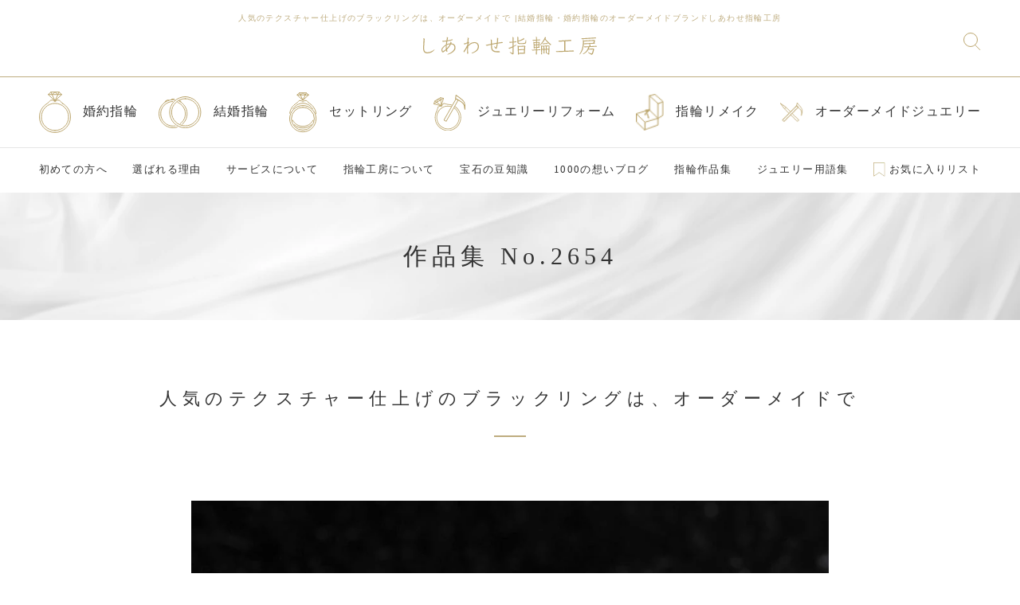

--- FILE ---
content_type: text/html; charset=UTF-8
request_url: https://www.shiawase-yubiwa.jp/works/2654/
body_size: 14575
content:
<!DOCTYPE html>
<html dir="ltr" lang="ja" prefix="og: https://ogp.me/ns#" class="no-js no-svg">

<head>
  <!-- Google Tag Manager -->
  <script async>
    (function(w, d, s, l, i) {
      w[l] = w[l] || [];
      w[l].push({
        'gtm.start': new Date().getTime(),
        event: 'gtm.js'
      });
      var f = d.getElementsByTagName(s)[0],
        j = d.createElement(s),
        dl = l != 'dataLayer' ? '&l=' + l : '';
      j.async = true;
      j.src =
        'https://www.googletagmanager.com/gtm.js?id=' + i + dl;
      f.parentNode.insertBefore(j, f);
    })(window, document, 'script', 'dataLayer', 'GTM-TB6ZFRQ');
  </script>
  <!-- End Google Tag Manager -->

  <meta charset="utf-8">
  <meta name="viewport" content="width=device-width,initial-scale=1,user-scalable=yes">
    <link rel="preconnect" href="https://code.jquery.com">
  <link rel="preconnect" href="https://cdnjs.cloudflare.com" crossorigin>
  <link rel="dns-prefetch" href="https://www.googletagmanager.com">
      <link rel="shortcut icon" href="https://www.shiawase-yubiwa.jp/wp/wp-content/themes/shiawase-yubiwa/assets/img/common/favicon.ico">
  <link rel="apple-touch-icon" href="https://www.shiawase-yubiwa.jp/wp/wp-content/themes/shiawase-yubiwa/assets/img/common/apple-touch-icon.png">
  <link rel="icon" type="image/png" href="https://www.shiawase-yubiwa.jp/wp/wp-content/themes/shiawase-yubiwa/assets/img/common/android-chrome-256x256.png">
    <script src="https://code.jquery.com/jquery-3.7.1.min.js"></script>
    
  
          <meta name="facebook-domain-verification" content="p4trj3y7n71crwx8it0ylr7yj6pss9" />
  	<style>img:is([sizes="auto" i], [sizes^="auto," i]) { contain-intrinsic-size: 3000px 1500px }</style>
	
		<!-- All in One SEO 4.8.6 - aioseo.com -->
		<title>人気のテクスチャー仕上げのブラックリングは、オーダーメイドで｜結婚指輪・婚約指輪はオーダーメイド専門のしあわせ指輪工房で</title>
	<meta name="description" content="人気のテクスチャー仕上げのブラックリングは、オーダーメイドでお作りしました。 お二人が一目惚れしてくださった、 | 全国7000組の制作実績。一生に一度の宝物となる結婚指輪/婚約指輪を、特別な想いのこもったオーダーメイドリングとして形に残しませんか？" />
	<meta name="robots" content="max-snippet:-1, max-image-preview:large, max-video-preview:-1" />
	<meta name="author" content="yubiwa"/>
	<meta name="google-site-verification" content="XjjVwb6YsIkjQWVN5Xxpu-P5lvQMCazkQ6fbtVKN6mA" />
	<link rel="canonical" href="https://www.shiawase-yubiwa.jp/works/2654/" />
	<meta name="generator" content="All in One SEO (AIOSEO) 4.8.6" />
		<meta property="og:locale" content="ja_JP" />
		<meta property="og:site_name" content="しあわせ指輪工房" />
		<meta property="og:type" content="article" />
		<meta property="og:title" content="人気のテクスチャー仕上げのブラックリングは、オーダーメイドで｜結婚指輪・婚約指輪はオーダーメイド専門のしあわせ指輪工房で" />
		<meta property="og:description" content="人気のテクスチャー仕上げのブラックリングは、オーダーメイドでお作りしました。 お二人が一目惚れしてくださった、 | 全国7000組の制作実績。一生に一度の宝物となる結婚指輪/婚約指輪を、特別な想いのこもったオーダーメイドリングとして形に残しませんか？" />
		<meta property="og:url" content="https://www.shiawase-yubiwa.jp/works/2654/" />
		<meta property="fb:app_id" content="307111523672757" />
		<meta property="fb:admins" content="100002043669906" />
		<meta property="og:image" content="https://www.shiawase-yubiwa.jp/wp/wp-content/themes/shiawase-yubiwa/assets/img/common/ogp.png" />
		<meta property="og:image:secure_url" content="https://www.shiawase-yubiwa.jp/wp/wp-content/themes/shiawase-yubiwa/assets/img/common/ogp.png" />
		<meta property="article:published_time" content="2009-11-16T10:20:03+00:00" />
		<meta property="article:modified_time" content="2020-10-19T07:39:29+00:00" />
		<meta name="twitter:card" content="summary_large_image" />
		<meta name="twitter:site" content="@shiawaseyubiwa" />
		<meta name="twitter:title" content="人気のテクスチャー仕上げのブラックリングは、オーダーメイドで｜結婚指輪・婚約指輪はオーダーメイド専門のしあわせ指輪工房で" />
		<meta name="twitter:description" content="人気のテクスチャー仕上げのブラックリングは、オーダーメイドでお作りしました。 お二人が一目惚れしてくださった、 | 全国7000組の制作実績。一生に一度の宝物となる結婚指輪/婚約指輪を、特別な想いのこもったオーダーメイドリングとして形に残しませんか？" />
		<meta name="twitter:image" content="https://www.shiawase-yubiwa.jp/wp/wp-content/themes/shiawase-yubiwa/assets/img/common/ogp.png" />
		<!-- All in One SEO -->

<style id='classic-theme-styles-inline-css' type='text/css'>
/*! This file is auto-generated */
.wp-block-button__link{color:#fff;background-color:#32373c;border-radius:9999px;box-shadow:none;text-decoration:none;padding:calc(.667em + 2px) calc(1.333em + 2px);font-size:1.125em}.wp-block-file__button{background:#32373c;color:#fff;text-decoration:none}
</style>
<style id='xo-event-calendar-event-calendar-style-inline-css' type='text/css'>
.xo-event-calendar{font-family:Helvetica Neue,Helvetica,Hiragino Kaku Gothic ProN,Meiryo,MS PGothic,sans-serif;overflow:auto;position:relative}.xo-event-calendar td,.xo-event-calendar th{padding:0!important}.xo-event-calendar .calendar:nth-child(n+2) .month-next,.xo-event-calendar .calendar:nth-child(n+2) .month-prev{visibility:hidden}.xo-event-calendar table{background-color:transparent;border-collapse:separate;border-spacing:0;color:#333;margin:0;padding:0;table-layout:fixed;width:100%}.xo-event-calendar table caption,.xo-event-calendar table tbody,.xo-event-calendar table td,.xo-event-calendar table tfoot,.xo-event-calendar table th,.xo-event-calendar table thead,.xo-event-calendar table tr{background:transparent;border:0;margin:0;opacity:1;outline:0;padding:0;vertical-align:baseline}.xo-event-calendar table table tr{display:table-row}.xo-event-calendar table table td,.xo-event-calendar table table th{display:table-cell;padding:0}.xo-event-calendar table.xo-month{border:1px solid #ccc;border-right-width:0;margin:0 0 8px;padding:0}.xo-event-calendar table.xo-month td,.xo-event-calendar table.xo-month th{background-color:#fff;border:1px solid #ccc;padding:0}.xo-event-calendar table.xo-month caption{caption-side:top}.xo-event-calendar table.xo-month .month-header{display:flex;flex-flow:wrap;justify-content:center;margin:4px 0}.xo-event-calendar table.xo-month .month-header>span{flex-grow:1;text-align:center}.xo-event-calendar table.xo-month button{background-color:transparent;border:0;box-shadow:none;color:#333;cursor:pointer;margin:0;overflow:hidden;padding:0;text-shadow:none;width:38px}.xo-event-calendar table.xo-month button[disabled]{cursor:default;opacity:.3}.xo-event-calendar table.xo-month button>span{text-align:center;vertical-align:middle}.xo-event-calendar table.xo-month button span.nav-prev{border-bottom:2px solid #333;border-left:2px solid #333;display:inline-block;font-size:0;height:13px;transform:rotate(45deg);width:13px}.xo-event-calendar table.xo-month button span.nav-next{border-right:2px solid #333;border-top:2px solid #333;display:inline-block;font-size:0;height:13px;transform:rotate(45deg);width:13px}.xo-event-calendar table.xo-month button:hover span.nav-next,.xo-event-calendar table.xo-month button:hover span.nav-prev{border-width:3px}.xo-event-calendar table.xo-month>thead th{border-width:0 1px 0 0;color:#333;font-size:.9em;font-weight:700;padding:1px 0;text-align:center}.xo-event-calendar table.xo-month>thead th.sunday{color:#d00}.xo-event-calendar table.xo-month>thead th.saturday{color:#00d}.xo-event-calendar table.xo-month .month-week{border:0;overflow:hidden;padding:0;position:relative;width:100%}.xo-event-calendar table.xo-month .month-week table{border:0;margin:0;padding:0}.xo-event-calendar table.xo-month .month-dayname{border-width:1px 0 0 1px;bottom:0;left:0;position:absolute;right:0;top:0}.xo-event-calendar table.xo-month .month-dayname td{border-width:1px 1px 0 0;padding:0}.xo-event-calendar table.xo-month .month-dayname td div{border-width:1px 1px 0 0;font-size:100%;height:1000px;line-height:1.2em;padding:4px;text-align:right}.xo-event-calendar table.xo-month .month-dayname td div.other-month{opacity:.6}.xo-event-calendar table.xo-month .month-dayname td div.today{color:#00d;font-weight:700}.xo-event-calendar table.xo-month .month-dayname-space{height:1.5em;position:relative;top:0}.xo-event-calendar table.xo-month .month-event{background-color:transparent;position:relative;top:0}.xo-event-calendar table.xo-month .month-event td{background-color:transparent;border-width:0 1px 0 0;padding:0 1px 2px}.xo-event-calendar table.xo-month .month-event-space{background-color:transparent;height:1.5em}.xo-event-calendar table.xo-month .month-event-space td{border-width:0 1px 0 0}.xo-event-calendar table.xo-month .month-event tr,.xo-event-calendar table.xo-month .month-event-space tr{background-color:transparent}.xo-event-calendar table.xo-month .month-event-title{background-color:#ccc;border-radius:3px;color:#666;display:block;font-size:.8em;margin:1px;overflow:hidden;padding:0 4px;text-align:left;white-space:nowrap}.xo-event-calendar p.holiday-title{font-size:90%;margin:0;padding:2px 0;vertical-align:middle}.xo-event-calendar p.holiday-title span{border:1px solid #ccc;margin:0 6px 0 0;padding:0 0 0 18px}.xo-event-calendar .loading-animation{left:50%;margin:-20px 0 0 -20px;position:absolute;top:50%}@media(min-width:600px){.xo-event-calendar .calendars.columns-2{-moz-column-gap:15px;column-gap:15px;display:grid;grid-template-columns:repeat(2,1fr);row-gap:5px}.xo-event-calendar .calendars.columns-2 .month-next,.xo-event-calendar .calendars.columns-2 .month-prev{visibility:hidden}.xo-event-calendar .calendars.columns-2 .calendar:first-child .month-prev,.xo-event-calendar .calendars.columns-2 .calendar:nth-child(2) .month-next{visibility:visible}.xo-event-calendar .calendars.columns-3{-moz-column-gap:15px;column-gap:15px;display:grid;grid-template-columns:repeat(3,1fr);row-gap:5px}.xo-event-calendar .calendars.columns-3 .month-next,.xo-event-calendar .calendars.columns-3 .month-prev{visibility:hidden}.xo-event-calendar .calendars.columns-3 .calendar:first-child .month-prev,.xo-event-calendar .calendars.columns-3 .calendar:nth-child(3) .month-next{visibility:visible}.xo-event-calendar .calendars.columns-4{-moz-column-gap:15px;column-gap:15px;display:grid;grid-template-columns:repeat(4,1fr);row-gap:5px}.xo-event-calendar .calendars.columns-4 .month-next,.xo-event-calendar .calendars.columns-4 .month-prev{visibility:hidden}.xo-event-calendar .calendars.columns-4 .calendar:first-child .month-prev,.xo-event-calendar .calendars.columns-4 .calendar:nth-child(4) .month-next{visibility:visible}}.xo-event-calendar.xo-calendar-loading .xo-months{opacity:.5}.xo-event-calendar.xo-calendar-loading .loading-animation{animation:loadingCircRot .8s linear infinite;border:5px solid rgba(0,0,0,.2);border-radius:50%;border-top-color:#4285f4;height:40px;width:40px}@keyframes loadingCircRot{0%{transform:rotate(0deg)}to{transform:rotate(359deg)}}.xo-event-calendar.is-style-legacy table.xo-month .month-header>span{font-size:120%;line-height:28px}.xo-event-calendar.is-style-regular table.xo-month button:not(:hover):not(:active):not(.has-background){background-color:transparent;color:#333}.xo-event-calendar.is-style-regular table.xo-month button>span{text-align:center;vertical-align:middle}.xo-event-calendar.is-style-regular table.xo-month button>span:not(.dashicons){font-size:2em;overflow:hidden;text-indent:100%;white-space:nowrap}.xo-event-calendar.is-style-regular table.xo-month .month-next,.xo-event-calendar.is-style-regular table.xo-month .month-prev{height:2em;width:2em}.xo-event-calendar.is-style-regular table.xo-month .month-header{align-items:center;display:flex;justify-content:center;padding:.2em 0}.xo-event-calendar.is-style-regular table.xo-month .month-header .calendar-caption{flex-grow:1}.xo-event-calendar.is-style-regular table.xo-month .month-header>span{font-size:1.1em}.xo-event-calendar.is-style-regular table.xo-month>thead th{background:#fafafa;font-size:.8em}.xo-event-calendar.is-style-regular table.xo-month .month-dayname td div{font-size:1em;padding:.2em}.xo-event-calendar.is-style-regular table.xo-month .month-dayname td div.today{color:#339;font-weight:700}.xo-event-calendar.is-style-regular .holiday-titles{display:inline-flex;flex-wrap:wrap;gap:.25em 1em}.xo-event-calendar.is-style-regular p.holiday-title{font-size:.875em;margin:0 0 .5em}.xo-event-calendar.is-style-regular p.holiday-title span{margin:0 .25em 0 0;padding:0 0 0 1.25em}

</style>
<style id='xo-event-calendar-simple-calendar-style-inline-css' type='text/css'>
.xo-simple-calendar{box-sizing:border-box;font-family:Helvetica Neue,Helvetica,Hiragino Kaku Gothic ProN,Meiryo,MS PGothic,sans-serif;margin:0;padding:0;position:relative}.xo-simple-calendar td,.xo-simple-calendar th{padding:0!important}.xo-simple-calendar .calendar:nth-child(n+2) .month-next,.xo-simple-calendar .calendar:nth-child(n+2) .month-prev{visibility:hidden}.xo-simple-calendar .calendar table.month{border:0;border-collapse:separate;border-spacing:1px;box-sizing:border-box;margin:0 0 .5em;min-width:auto;outline:0;padding:0;table-layout:fixed;width:100%}.xo-simple-calendar .calendar table.month caption,.xo-simple-calendar .calendar table.month tbody,.xo-simple-calendar .calendar table.month td,.xo-simple-calendar .calendar table.month tfoot,.xo-simple-calendar .calendar table.month th,.xo-simple-calendar .calendar table.month thead,.xo-simple-calendar .calendar table.month tr{background:transparent;border:0;margin:0;opacity:1;outline:0;padding:0;vertical-align:baseline}.xo-simple-calendar .calendar table.month caption{caption-side:top;font-size:1.1em}.xo-simple-calendar .calendar table.month .month-header{align-items:center;display:flex;justify-content:center;width:100%}.xo-simple-calendar .calendar table.month .month-header .month-title{flex-grow:1;font-size:1em;font-weight:400;letter-spacing:.1em;line-height:1em;padding:0;text-align:center}.xo-simple-calendar .calendar table.month .month-header button{background:none;background-color:transparent;border:0;font-size:1.4em;line-height:1.4em;margin:0;outline-offset:0;padding:0;width:1.4em}.xo-simple-calendar .calendar table.month .month-header button:not(:hover):not(:active):not(.has-background){background-color:transparent}.xo-simple-calendar .calendar table.month .month-header button:hover{opacity:.6}.xo-simple-calendar .calendar table.month .month-header button:disabled{cursor:auto;opacity:.3}.xo-simple-calendar .calendar table.month .month-header .month-next,.xo-simple-calendar .calendar table.month .month-header .month-prev{background-color:transparent;color:#333;cursor:pointer}.xo-simple-calendar .calendar table.month tr{background:transparent;border:0;outline:0}.xo-simple-calendar .calendar table.month td,.xo-simple-calendar .calendar table.month th{background:transparent;border:0;outline:0;text-align:center;vertical-align:middle;word-break:normal}.xo-simple-calendar .calendar table.month th{font-size:.8em;font-weight:700}.xo-simple-calendar .calendar table.month td{font-size:1em;font-weight:400}.xo-simple-calendar .calendar table.month .day.holiday{color:#333}.xo-simple-calendar .calendar table.month .day.other{opacity:.3}.xo-simple-calendar .calendar table.month .day>span{box-sizing:border-box;display:inline-block;padding:.2em;width:100%}.xo-simple-calendar .calendar table.month th>span{color:#333}.xo-simple-calendar .calendar table.month .day.sun>span,.xo-simple-calendar .calendar table.month th.sun>span{color:#ec0220}.xo-simple-calendar .calendar table.month .day.sat>span,.xo-simple-calendar .calendar table.month th.sat>span{color:#0069de}.xo-simple-calendar .calendars-footer{margin:.5em;padding:0}.xo-simple-calendar .calendars-footer ul.holiday-titles{border:0;display:inline-flex;flex-wrap:wrap;gap:.25em 1em;margin:0;outline:0;padding:0}.xo-simple-calendar .calendars-footer ul.holiday-titles li{border:0;list-style:none;margin:0;outline:0;padding:0}.xo-simple-calendar .calendars-footer ul.holiday-titles li:after,.xo-simple-calendar .calendars-footer ul.holiday-titles li:before{content:none}.xo-simple-calendar .calendars-footer ul.holiday-titles .mark{border-radius:50%;display:inline-block;height:1.2em;vertical-align:middle;width:1.2em}.xo-simple-calendar .calendars-footer ul.holiday-titles .title{font-size:.7em;vertical-align:middle}@media(min-width:600px){.xo-simple-calendar .calendars.columns-2{-moz-column-gap:15px;column-gap:15px;display:grid;grid-template-columns:repeat(2,1fr);row-gap:5px}.xo-simple-calendar .calendars.columns-2 .month-next,.xo-simple-calendar .calendars.columns-2 .month-prev{visibility:hidden}.xo-simple-calendar .calendars.columns-2 .calendar:first-child .month-prev,.xo-simple-calendar .calendars.columns-2 .calendar:nth-child(2) .month-next{visibility:visible}.xo-simple-calendar .calendars.columns-3{-moz-column-gap:15px;column-gap:15px;display:grid;grid-template-columns:repeat(3,1fr);row-gap:5px}.xo-simple-calendar .calendars.columns-3 .month-next,.xo-simple-calendar .calendars.columns-3 .month-prev{visibility:hidden}.xo-simple-calendar .calendars.columns-3 .calendar:first-child .month-prev,.xo-simple-calendar .calendars.columns-3 .calendar:nth-child(3) .month-next{visibility:visible}.xo-simple-calendar .calendars.columns-4{-moz-column-gap:15px;column-gap:15px;display:grid;grid-template-columns:repeat(4,1fr);row-gap:5px}.xo-simple-calendar .calendars.columns-4 .month-next,.xo-simple-calendar .calendars.columns-4 .month-prev{visibility:hidden}.xo-simple-calendar .calendars.columns-4 .calendar:first-child .month-prev,.xo-simple-calendar .calendars.columns-4 .calendar:nth-child(4) .month-next{visibility:visible}}.xo-simple-calendar .calendar-loading-animation{left:50%;margin:-20px 0 0 -20px;position:absolute;top:50%}.xo-simple-calendar.xo-calendar-loading .calendars{opacity:.3}.xo-simple-calendar.xo-calendar-loading .calendar-loading-animation{animation:SimpleCalendarLoadingCircRot .8s linear infinite;border:5px solid rgba(0,0,0,.2);border-radius:50%;border-top-color:#4285f4;height:40px;width:40px}@keyframes SimpleCalendarLoadingCircRot{0%{transform:rotate(0deg)}to{transform:rotate(359deg)}}.xo-simple-calendar.is-style-regular table.month{border-collapse:collapse;border-spacing:0}.xo-simple-calendar.is-style-regular table.month tr{border:0}.xo-simple-calendar.is-style-regular table.month .day>span{border-radius:50%;line-height:2em;padding:.1em;width:2.2em}.xo-simple-calendar.is-style-frame table.month{background:transparent;border-collapse:collapse;border-spacing:0}.xo-simple-calendar.is-style-frame table.month thead tr{background:#eee}.xo-simple-calendar.is-style-frame table.month tbody tr{background:#fff}.xo-simple-calendar.is-style-frame table.month td,.xo-simple-calendar.is-style-frame table.month th{border:1px solid #ccc}.xo-simple-calendar.is-style-frame .calendars-footer{margin:8px 0}.xo-simple-calendar.is-style-frame .calendars-footer ul.holiday-titles .mark{border:1px solid #ccc;border-radius:0}

</style>
<style id='global-styles-inline-css' type='text/css'>
:root{--wp--preset--aspect-ratio--square: 1;--wp--preset--aspect-ratio--4-3: 4/3;--wp--preset--aspect-ratio--3-4: 3/4;--wp--preset--aspect-ratio--3-2: 3/2;--wp--preset--aspect-ratio--2-3: 2/3;--wp--preset--aspect-ratio--16-9: 16/9;--wp--preset--aspect-ratio--9-16: 9/16;--wp--preset--color--black: #000000;--wp--preset--color--cyan-bluish-gray: #abb8c3;--wp--preset--color--white: #ffffff;--wp--preset--color--pale-pink: #f78da7;--wp--preset--color--vivid-red: #cf2e2e;--wp--preset--color--luminous-vivid-orange: #ff6900;--wp--preset--color--luminous-vivid-amber: #fcb900;--wp--preset--color--light-green-cyan: #7bdcb5;--wp--preset--color--vivid-green-cyan: #00d084;--wp--preset--color--pale-cyan-blue: #8ed1fc;--wp--preset--color--vivid-cyan-blue: #0693e3;--wp--preset--color--vivid-purple: #9b51e0;--wp--preset--gradient--vivid-cyan-blue-to-vivid-purple: linear-gradient(135deg,rgba(6,147,227,1) 0%,rgb(155,81,224) 100%);--wp--preset--gradient--light-green-cyan-to-vivid-green-cyan: linear-gradient(135deg,rgb(122,220,180) 0%,rgb(0,208,130) 100%);--wp--preset--gradient--luminous-vivid-amber-to-luminous-vivid-orange: linear-gradient(135deg,rgba(252,185,0,1) 0%,rgba(255,105,0,1) 100%);--wp--preset--gradient--luminous-vivid-orange-to-vivid-red: linear-gradient(135deg,rgba(255,105,0,1) 0%,rgb(207,46,46) 100%);--wp--preset--gradient--very-light-gray-to-cyan-bluish-gray: linear-gradient(135deg,rgb(238,238,238) 0%,rgb(169,184,195) 100%);--wp--preset--gradient--cool-to-warm-spectrum: linear-gradient(135deg,rgb(74,234,220) 0%,rgb(151,120,209) 20%,rgb(207,42,186) 40%,rgb(238,44,130) 60%,rgb(251,105,98) 80%,rgb(254,248,76) 100%);--wp--preset--gradient--blush-light-purple: linear-gradient(135deg,rgb(255,206,236) 0%,rgb(152,150,240) 100%);--wp--preset--gradient--blush-bordeaux: linear-gradient(135deg,rgb(254,205,165) 0%,rgb(254,45,45) 50%,rgb(107,0,62) 100%);--wp--preset--gradient--luminous-dusk: linear-gradient(135deg,rgb(255,203,112) 0%,rgb(199,81,192) 50%,rgb(65,88,208) 100%);--wp--preset--gradient--pale-ocean: linear-gradient(135deg,rgb(255,245,203) 0%,rgb(182,227,212) 50%,rgb(51,167,181) 100%);--wp--preset--gradient--electric-grass: linear-gradient(135deg,rgb(202,248,128) 0%,rgb(113,206,126) 100%);--wp--preset--gradient--midnight: linear-gradient(135deg,rgb(2,3,129) 0%,rgb(40,116,252) 100%);--wp--preset--font-size--small: 13px;--wp--preset--font-size--medium: 20px;--wp--preset--font-size--large: 36px;--wp--preset--font-size--x-large: 42px;--wp--preset--spacing--20: 0.44rem;--wp--preset--spacing--30: 0.67rem;--wp--preset--spacing--40: 1rem;--wp--preset--spacing--50: 1.5rem;--wp--preset--spacing--60: 2.25rem;--wp--preset--spacing--70: 3.38rem;--wp--preset--spacing--80: 5.06rem;--wp--preset--shadow--natural: 6px 6px 9px rgba(0, 0, 0, 0.2);--wp--preset--shadow--deep: 12px 12px 50px rgba(0, 0, 0, 0.4);--wp--preset--shadow--sharp: 6px 6px 0px rgba(0, 0, 0, 0.2);--wp--preset--shadow--outlined: 6px 6px 0px -3px rgba(255, 255, 255, 1), 6px 6px rgba(0, 0, 0, 1);--wp--preset--shadow--crisp: 6px 6px 0px rgba(0, 0, 0, 1);}:where(.is-layout-flex){gap: 0.5em;}:where(.is-layout-grid){gap: 0.5em;}body .is-layout-flex{display: flex;}.is-layout-flex{flex-wrap: wrap;align-items: center;}.is-layout-flex > :is(*, div){margin: 0;}body .is-layout-grid{display: grid;}.is-layout-grid > :is(*, div){margin: 0;}:where(.wp-block-columns.is-layout-flex){gap: 2em;}:where(.wp-block-columns.is-layout-grid){gap: 2em;}:where(.wp-block-post-template.is-layout-flex){gap: 1.25em;}:where(.wp-block-post-template.is-layout-grid){gap: 1.25em;}.has-black-color{color: var(--wp--preset--color--black) !important;}.has-cyan-bluish-gray-color{color: var(--wp--preset--color--cyan-bluish-gray) !important;}.has-white-color{color: var(--wp--preset--color--white) !important;}.has-pale-pink-color{color: var(--wp--preset--color--pale-pink) !important;}.has-vivid-red-color{color: var(--wp--preset--color--vivid-red) !important;}.has-luminous-vivid-orange-color{color: var(--wp--preset--color--luminous-vivid-orange) !important;}.has-luminous-vivid-amber-color{color: var(--wp--preset--color--luminous-vivid-amber) !important;}.has-light-green-cyan-color{color: var(--wp--preset--color--light-green-cyan) !important;}.has-vivid-green-cyan-color{color: var(--wp--preset--color--vivid-green-cyan) !important;}.has-pale-cyan-blue-color{color: var(--wp--preset--color--pale-cyan-blue) !important;}.has-vivid-cyan-blue-color{color: var(--wp--preset--color--vivid-cyan-blue) !important;}.has-vivid-purple-color{color: var(--wp--preset--color--vivid-purple) !important;}.has-black-background-color{background-color: var(--wp--preset--color--black) !important;}.has-cyan-bluish-gray-background-color{background-color: var(--wp--preset--color--cyan-bluish-gray) !important;}.has-white-background-color{background-color: var(--wp--preset--color--white) !important;}.has-pale-pink-background-color{background-color: var(--wp--preset--color--pale-pink) !important;}.has-vivid-red-background-color{background-color: var(--wp--preset--color--vivid-red) !important;}.has-luminous-vivid-orange-background-color{background-color: var(--wp--preset--color--luminous-vivid-orange) !important;}.has-luminous-vivid-amber-background-color{background-color: var(--wp--preset--color--luminous-vivid-amber) !important;}.has-light-green-cyan-background-color{background-color: var(--wp--preset--color--light-green-cyan) !important;}.has-vivid-green-cyan-background-color{background-color: var(--wp--preset--color--vivid-green-cyan) !important;}.has-pale-cyan-blue-background-color{background-color: var(--wp--preset--color--pale-cyan-blue) !important;}.has-vivid-cyan-blue-background-color{background-color: var(--wp--preset--color--vivid-cyan-blue) !important;}.has-vivid-purple-background-color{background-color: var(--wp--preset--color--vivid-purple) !important;}.has-black-border-color{border-color: var(--wp--preset--color--black) !important;}.has-cyan-bluish-gray-border-color{border-color: var(--wp--preset--color--cyan-bluish-gray) !important;}.has-white-border-color{border-color: var(--wp--preset--color--white) !important;}.has-pale-pink-border-color{border-color: var(--wp--preset--color--pale-pink) !important;}.has-vivid-red-border-color{border-color: var(--wp--preset--color--vivid-red) !important;}.has-luminous-vivid-orange-border-color{border-color: var(--wp--preset--color--luminous-vivid-orange) !important;}.has-luminous-vivid-amber-border-color{border-color: var(--wp--preset--color--luminous-vivid-amber) !important;}.has-light-green-cyan-border-color{border-color: var(--wp--preset--color--light-green-cyan) !important;}.has-vivid-green-cyan-border-color{border-color: var(--wp--preset--color--vivid-green-cyan) !important;}.has-pale-cyan-blue-border-color{border-color: var(--wp--preset--color--pale-cyan-blue) !important;}.has-vivid-cyan-blue-border-color{border-color: var(--wp--preset--color--vivid-cyan-blue) !important;}.has-vivid-purple-border-color{border-color: var(--wp--preset--color--vivid-purple) !important;}.has-vivid-cyan-blue-to-vivid-purple-gradient-background{background: var(--wp--preset--gradient--vivid-cyan-blue-to-vivid-purple) !important;}.has-light-green-cyan-to-vivid-green-cyan-gradient-background{background: var(--wp--preset--gradient--light-green-cyan-to-vivid-green-cyan) !important;}.has-luminous-vivid-amber-to-luminous-vivid-orange-gradient-background{background: var(--wp--preset--gradient--luminous-vivid-amber-to-luminous-vivid-orange) !important;}.has-luminous-vivid-orange-to-vivid-red-gradient-background{background: var(--wp--preset--gradient--luminous-vivid-orange-to-vivid-red) !important;}.has-very-light-gray-to-cyan-bluish-gray-gradient-background{background: var(--wp--preset--gradient--very-light-gray-to-cyan-bluish-gray) !important;}.has-cool-to-warm-spectrum-gradient-background{background: var(--wp--preset--gradient--cool-to-warm-spectrum) !important;}.has-blush-light-purple-gradient-background{background: var(--wp--preset--gradient--blush-light-purple) !important;}.has-blush-bordeaux-gradient-background{background: var(--wp--preset--gradient--blush-bordeaux) !important;}.has-luminous-dusk-gradient-background{background: var(--wp--preset--gradient--luminous-dusk) !important;}.has-pale-ocean-gradient-background{background: var(--wp--preset--gradient--pale-ocean) !important;}.has-electric-grass-gradient-background{background: var(--wp--preset--gradient--electric-grass) !important;}.has-midnight-gradient-background{background: var(--wp--preset--gradient--midnight) !important;}.has-small-font-size{font-size: var(--wp--preset--font-size--small) !important;}.has-medium-font-size{font-size: var(--wp--preset--font-size--medium) !important;}.has-large-font-size{font-size: var(--wp--preset--font-size--large) !important;}.has-x-large-font-size{font-size: var(--wp--preset--font-size--x-large) !important;}
:where(.wp-block-post-template.is-layout-flex){gap: 1.25em;}:where(.wp-block-post-template.is-layout-grid){gap: 1.25em;}
:where(.wp-block-columns.is-layout-flex){gap: 2em;}:where(.wp-block-columns.is-layout-grid){gap: 2em;}
:root :where(.wp-block-pullquote){font-size: 1.5em;line-height: 1.6;}
</style>
<link rel="preload" href="https://www.shiawase-yubiwa.jp/wp/wp-content/plugins/xo-event-calendar/css/xo-event-calendar.css?ver=3.2.10" as="style" onload="this.onload=null;this.rel='stylesheet'"><noscript><link rel="stylesheet" href="https://www.shiawase-yubiwa.jp/wp/wp-content/plugins/xo-event-calendar/css/xo-event-calendar.css?ver=3.2.10"></noscript><link rel="preload" href="https://www.shiawase-yubiwa.jp/wp/wp-content/themes/shiawase-yubiwa/assets/css/header.css?251030&#038;ver=6.8.3" as="style" onload="this.onload=null;this.rel='stylesheet'"><noscript><link rel="stylesheet" href="https://www.shiawase-yubiwa.jp/wp/wp-content/themes/shiawase-yubiwa/assets/css/header.css?251030&#038;ver=6.8.3"></noscript><link rel="preload" href="https://www.shiawase-yubiwa.jp/wp/wp-content/themes/shiawase-yubiwa/assets/css/drawer.min.css" as="style" onload="this.onload=null;this.rel='stylesheet'"><noscript><link rel="stylesheet" href="https://www.shiawase-yubiwa.jp/wp/wp-content/themes/shiawase-yubiwa/assets/css/drawer.min.css"></noscript><link rel="preload" href="https://www.shiawase-yubiwa.jp/wp/wp-content/themes/shiawase-yubiwa/js/slick/slick.css" as="style" onload="this.onload=null;this.rel='stylesheet'"><noscript><link rel="stylesheet" href="https://www.shiawase-yubiwa.jp/wp/wp-content/themes/shiawase-yubiwa/js/slick/slick.css"></noscript><link rel="preload" href="https://www.shiawase-yubiwa.jp/wp/wp-content/themes/shiawase-yubiwa/js/slick/slick-theme.css" as="style" onload="this.onload=null;this.rel='stylesheet'"><noscript><link rel="stylesheet" href="https://www.shiawase-yubiwa.jp/wp/wp-content/themes/shiawase-yubiwa/js/slick/slick-theme.css"></noscript><script src="https://www.shiawase-yubiwa.jp/wp/wp-content/themes/shiawase-yubiwa/assets/js/modernizr-custom.js?ver=6.8.3" defer></script><link rel='shortlink' href='https://www.shiawase-yubiwa.jp/?p=2654' />
</head>

<body id="top" class="wp-singular works-template-default single single-works postid-2654 single-format-standard wp-theme-shiawase-yubiwa">
  <!-- Google Tag Manager (noscript) -->
  <noscript><iframe src="https://www.googletagmanager.com/ns.html?id=GTM-TB6ZFRQ" height="0" width="0" style="display:none;visibility:hidden"></iframe></noscript>
  <!-- End Google Tag Manager (noscript) -->

  <header id="header">
          <div class="h1">
        <h1>人気のテクスチャー仕上げのブラックリングは、オーダーメイドで <span>|</span>結婚指輪・婚約指輪のオーダーメイドブランドしあわせ指輪工房</h1>
  </div>


<div class="header-top-copy">
  </div>        <!--tab-->
    <div class="tab">
      <div class="drawer drawer--left nav-menu tab">
	<button type="button" class="drawer-toggle drawer-hamburger">
		<span class="sr-only">toggle navigation</span>
		<span class="drawer-hamburger-icon"></span>
	</button>
	<nav class="navbar drawer-nav" role="navigation">
		<button type="button" class="drawer-toggle drawer-hamburger">
			<span class="sr-only">toggle navigation</span>
			<span class="drawer-hamburger-icon"></span>
		</button>
		<ul class="drawer-menu">
			<li><a class="drawer-menu-item" href="/"><img src="https://www.shiawase-yubiwa.jp/wp/wp-content/themes/shiawase-yubiwa/assets/img/common/ic-top-toggle.png" alt="アイコン" loading="lazy" width="72px" height="84px">TOP</a></li>
			<li class="drawer-dropdown">
				<label for="menu_bar01">
					<img src="https://www.shiawase-yubiwa.jp/wp/wp-content/themes/shiawase-yubiwa/assets/img/common/ic-first-toggle.png" alt="アイコン" loading="lazy" width="46px" height="82px">指輪工房が初めての方</label>
				<input type="checkbox" id="menu_bar01" class="accordion" />
				<ul>
					<li><a href="/first">初めての方へ</a></li>
					<li><a href="/order">無料相談から納品までの流れ</a></li>
					<li><a href="/price1">価格・納期・お支払い方法</a></li>
					<!--li><a href="/price">お支払い方法</a></li-->
					<li><a href="/stamp">文字の刻印サービス</a></li>
					<li><a href="/after">アフターサービス</a></li>
					<li><a href="/lost">指輪を紛失した場合</a></li>
					<li><a href="/ring_size">指輪のサイズがわからない方へ</a></li>
					<li><a href="/faq">よくあるご質問</a></li>
				</ul>
			</li>
			<li class="drawer-dropdown">
				<label for="menu_bar02">
					<img src="https://www.shiawase-yubiwa.jp/wp/wp-content/themes/shiawase-yubiwa/assets/img/common/ic-ordermade-toggle.png" alt="アイコン" loading="lazy" width="102px" height="104px">オーダーメイドの指輪選び
				</label>
				<input type="checkbox" id="menu_bar02" class="accordion" checked />
				<ul class="icon-menu">
					<li><a href="/engage"><img src="https://www.shiawase-yubiwa.jp/wp/wp-content/themes/shiawase-yubiwa/assets/img/common/ic-engage-toggle.png" alt="アイコン" loading="lazy" width="56px" height="74px">婚約指輪</a></li>
					<li><a href="/mariage"><img src="https://www.shiawase-yubiwa.jp/wp/wp-content/themes/shiawase-yubiwa/assets/img/common/ic-marriage-toggle.png" alt="アイコン" loading="lazy" width="76px" height="58px;">結婚指輪</a></li>
					<li><a href="/set"><img src="https://www.shiawase-yubiwa.jp/wp/wp-content/themes/shiawase-yubiwa/assets/img/common/ic-setring-toggle.png" alt="アイコン" loading="lazy" width="50px" height="72px">セットリング</a></li>
					<li><a href="/sweet">スイートテンリング</a></li>
					<li><a href="/ordermade">オーダーメイドジュエリー</a></li>
					<li><a href="/surprise">プロポーズリング</a></li>
					<li><a href="/black">ブラックリング</a></li>
					<li><a href="/remake">指輪リメイク</a></li>
					<li><a href="/reform-jewelry">ジュエリーリフォーム</a></li>
				</ul>
			</li>
			<li class="drawer-dropdown">
				<label for="menu_bar03">
					<img src="https://www.shiawase-yubiwa.jp/wp/wp-content/themes/shiawase-yubiwa/assets/img/common/ic-reason-toggle.png" alt="アイコン" loading="lazy" width="62px" height="84px">選ばれる理由
				</label>
				<input type="checkbox" id="menu_bar03" class="accordion" />
				<ul>
					<li><a class="drawer-dropdown-menu-item" href="/craftmanship">クラフトマンシップ</a></li>
					<li><a class="drawer-dropdown-menu-item" href="/promise">ゆびわ工房5つの約束</a></li>
					<li><a class="drawer-dropdown-menu-item" href="/voice">お客さまの声</a></li>
					<li><a class="drawer-dropdown-menu-item" href="/happy">しあわせ指輪の理由</a></li>
				</ul>
			</li>
			<li><a class="drawer-menu-item" href="/about"><img src="https://www.shiawase-yubiwa.jp/wp/wp-content/themes/shiawase-yubiwa/assets/img/common/ic-about-toggle.png" alt="アイコン" loading="lazy" width="76px" height="84px">会社概要</a></li>
			<li><a class="drawer-menu-item" href="/works"><img src="https://www.shiawase-yubiwa.jp/wp/wp-content/themes/shiawase-yubiwa/assets/img/common/ic-works-toggle.png" alt="アイコン" loading="lazy" width="56px" height="86px">指輪作品集</a></li>
			<li><a class="drawer-menu-item" href="/diary"><img src="https://www.shiawase-yubiwa.jp/wp/wp-content/themes/shiawase-yubiwa/assets/img/common/ic-blog-toggle.png" alt="アイコン" loading="lazy" width="84px" height="78px">1000の思いブログ</a></li>
			<li><a class="drawer-menu-item" href="/trivia/birthstone"><img src="https://www.shiawase-yubiwa.jp/wp/wp-content/themes/shiawase-yubiwa/assets/img/common/ic-knowledge-toggle.png" alt="アイコン" loading="lazy" width="92px" height="64px">宝石の豆知識(誕生石について)</a></li>
			<li><a class="drawer-menu-item" href="/favorite"><img src="https://www.shiawase-yubiwa.jp/wp/wp-content/themes/shiawase-yubiwa/assets/img/common/ic-favorite-toggle.png" alt="アイコン" loading="lazy" width="80px" height="78px">お気に入りリスト</a></li>
		</ul>
	</nav>
</div>      <div class="head-wrap">
        <div class="logo">
          <a href="/">
            <object type="image/svg+xml" data="https://www.shiawase-yubiwa.jp/wp/wp-content/themes/shiawase-yubiwa/assets/img/common/logo-color.svg" width="136px" height="14px"></object>
          </a>
        </div>
      </div>
    </div>
    <!--pc-->
    <div class="pc">
      <div class="header-logo">
        <div class="logo">
          <a href="/">
            <object type="image/svg+xml" data="https://www.shiawase-yubiwa.jp/wp/wp-content/themes/shiawase-yubiwa/assets/img/common/logo-color.svg" width="218px" height="23px"></object>
          </a>
        </div>
        <div class="search">
          <form action="https://www.shiawase-yubiwa.jp/" method="get" id="search-form">
    <input type="text" name="s" id="search-txt" value=""/>
    <button type="submit" id="search-submit-btn">
        <img src="https://www.shiawase-yubiwa.jp/wp/wp-content/themes/shiawase-yubiwa/assets/img/common/ic-header-search.png" alt="検索のアイコン" width="22px" height="23px">
    </button>
</form>

<img id="search-btn" src="https://www.shiawase-yubiwa.jp/wp/wp-content/themes/shiawase-yubiwa/assets/img/common/ic-header-search.png" alt="検索のアイコン" width="22px" height="23px">        </div>
      </div>
      <nav>
  <ul class="flap">
    <li><a href="https://www.shiawase-yubiwa.jp/engage"><img src="https://www.shiawase-yubiwa.jp/wp/wp-content/themes/shiawase-yubiwa/assets/img/common/ic-header-engage.png" alt="アイコン" width="40px" height="52px" class="middle"><span>婚約指輪</span></a></li>
    <li><a href="/mariage"><img src="https://www.shiawase-yubiwa.jp/wp/wp-content/themes/shiawase-yubiwa/assets/img/common/ic-header-marriage.png" alt="アイコン" width="54px" height="41px" class="middle"><span>結婚指輪</span></a></li>
    <li><a href="/set"><img src="https://www.shiawase-yubiwa.jp/wp/wp-content/themes/shiawase-yubiwa/assets/img/common/ic-header-setring.png" alt="アイコン" width="35px" height="51px" class="middle"><span>セットリング</span></a></li>
    <li><a href="/reform-jewelry"><img src="https://www.shiawase-yubiwa.jp/wp/wp-content/themes/shiawase-yubiwa/assets/img/common/ic-header-ring.svg" alt="アイコン" width="40px" height="40px" class="middle"><span>ジュエリーリフォーム</span></a></li>
    <li><a href="/remake"><img src="https://www.shiawase-yubiwa.jp/wp/wp-content/themes/shiawase-yubiwa/assets/img/common/ic-header-propose.png" alt="アイコン" width="35px" height="30px" class="middle"><span>指輪リメイク</span></a></li>
    <li><a href="/ordermade"><img src="https://www.shiawase-yubiwa.jp/wp/wp-content/themes/shiawase-yubiwa/assets/img/common/ic-header-remake.png" alt="アイコン" width="29px" height="38px" class="middle"><span>オーダーメイドジュエリー</span></a></li>
  </ul>
</nav>
<nav id="sub-nav" class="flap">
  <ul class="flap">
    <li><a href="/first"><span>初めての方へ</span></a></li>
    <li><a href="/happy"><span>選ばれる理由</span></a></li>
    <li><a href="/after"><span>サービスについて</span></a></li>
    <li><a href="/about"><span>指輪工房について</span></a></li>
    <li><a href="/trivia/birthstone"><span>宝石の豆知識</span></a></li>
    <li><a href="/diary"><span>1000の想いブログ</span></a></li>
    <li><a href="/works"><span>指輪作品集</span></a></li>
    <li><a href="/glossary"><span>ジュエリー用語集</span></a></li>
    <li><a href="/favorite"><img src="https://www.shiawase-yubiwa.jp/wp/wp-content/themes/shiawase-yubiwa/assets/img/common/ic-header-heart.png" alt="アイコン" width="25px" height="23px" class="middle"><span>お気に入りリスト</span></a></li>
  </ul>
</nav>    </div>
  </header>
    <div id="contents" class="clearfix">
    		<div id="onecolumn">
			<div class="mainv">
				<p class="ttl">作品集 No.2654</p>
			</div>
			<article id="page_works" class="single-works">
				<section class="center-style">

										<article class="post">
						<div class="detail">
							<h3 class="sub_title1">
								人気のテクスチャー仕上げのブラックリングは、オーダーメイドで							</h3>
						</div>
						<section class="body">
							<div class="inner">
																	<div class="photo">
																														<img src="https://www.shiawase-yubiwa.jp/wp/wp-content/uploads/2009/11/m-rg604-1.jpg" class="notlazy" alt="テクスチャー仕上げのブラックリング">									
																		<div class="price">
																																	(ペア)￥250,000～																															<p class="btn"><a href="https://www.shiawase-yubiwa.jp/order/">購入までの流れを確認</a></p>
									</div>

																		<div class="content">
										<p>人気のテクスチャー仕上げのブラックリングは、オーダーメイドでお作りしました。<br />
お二人が一目惚れしてくださった、当工房人気の放射線状のテクスチャー仕上げとデザインからお二人のアレンジを加えてお作りしたマリッジリング。ご主人様はブラック仕上げに内側に”月”を彫り奥様にはローズピンクダイヤと内側に”太陽”を彫りました。［ 制作費の目安　ペアで25万円～ ］</p>
									</div>

									<div class="cta">
    <a href="https://line.me/R/ti/p/%40xom2062w" class="line-contact-a">
        <div class="line-contact">
            <div class="line-text">
                <p class="line-text-01">24時間受付！お気軽にお問合せください！</p>
                <p class="line-text-02">LINEで無料相談する</p>
            </div>
        </div>
    </a>

    <div class="counselor-contact">
        <div class="img">
            <a href="/contact/#mw_wp_form_mw-wp-form-17093">
                <picture>
                    <source srcset="https://www.shiawase-yubiwa.jp/wp/wp-content/themes/shiawase-yubiwa/assets/img/contents/remake/cta-banner-sp.webp" media="(max-width: 767px)">
                    <img src="https://www.shiawase-yubiwa.jp/wp/wp-content/themes/shiawase-yubiwa/assets/img/contents/remake/cta-banner.jpg" alt="カウンセラーに無料相談する">
                </picture>
            </a>
        </div>
    </div>
</div>
									
																																										</section>
						<footer class="info">
							<div class="inner">
																		<dl class="cat">
											<dt class="sub_title1">カテゴリ</dt>
											<dd>
																									<span><a href="https://www.shiawase-yubiwa.jp/works/assort/">
															ジュエリーの種類</a></span>
																									<span><a href="https://www.shiawase-yubiwa.jp/works/marriage-assort/">
															結婚指輪</a></span>
																									<span><a href="https://www.shiawase-yubiwa.jp/works/black-assort/">
															ブラックリング</a></span>
																									<span><a href="https://www.shiawase-yubiwa.jp/works/eng-diamond_shape/">
															宝石のカット</a></span>
																									<span><a href="https://www.shiawase-yubiwa.jp/works/eng-dia-round_brilliant_cut/">
															ラウンドブリリアントカット</a></span>
																									<span><a href="https://www.shiawase-yubiwa.jp/works/mar-dia-color/">
															カラーダイヤ</a></span>
																									<span><a href="https://www.shiawase-yubiwa.jp/works/motif/">
															モチーフ</a></span>
																									<span><a href="https://www.shiawase-yubiwa.jp/works/otherwise/">
															その他</a></span>
																									<span><a href="https://www.shiawase-yubiwa.jp/works/mar-ring_material/">
															金属(素材)の種類</a></span>
																									<span><a href="https://www.shiawase-yubiwa.jp/works/mar-rin-platinum/">
															プラチナ</a></span>
																									<span><a href="https://www.shiawase-yubiwa.jp/works/price/">
															ご予算</a></span>
																									<span><a href="https://www.shiawase-yubiwa.jp/works/pair-250000/">
															(ペア)￥250,000～</a></span>
																									<span><a href="https://www.shiawase-yubiwa.jp/works/mar-finish/">
															仕上げ</a></span>
																									<span><a href="https://www.shiawase-yubiwa.jp/works/mar-fin-black/">
															ブラック仕上げ</a></span>
																									<span><a href="https://www.shiawase-yubiwa.jp/works/mar-fin-texture/">
															テクスチャー仕上げ</a></span>
																																			</dd>
										</dl>
																<div class="pager flap">
									<p class="prev">
										<a href="https://www.shiawase-yubiwa.jp/works/2643/" rel="prev">&laquo;&nbsp;&nbsp;前の作品へ</a>									</p>
									<p class="next">
										<a href="https://www.shiawase-yubiwa.jp/works/2662/" rel="next">次の作品へ&nbsp&nbsp;&raquo;</a>									</p>
								</div>
								<div class="btn">
									<a href="/favorite/info">お気に入りリストを詳しく</a>
									<a href="https://www.shiawase-yubiwa.jp/favorite/">お気に入りリストの中を見る</a>
								</div>
																	<div class="price">
										<p class="back"><a href="/mariage">結婚指輪について</a></p>
									</div>
																<p class="back"><a href="https://www.shiawase-yubiwa.jp/works/">作品集トップへ戻る</a></p>
						</footer>
		</div>
				<input type="hidden" id="ichiran_url" value="/works/assort/" />
		<input type="hidden" id="last_workslist" value="" />
		<input type="hidden" id="this_termname" value="" />
		</article>
<div class="breadcrumbs">
	<div class="inner">
		<!-- Breadcrumb NavXT 7.4.1 -->
<span property="itemListElement" typeof="ListItem"><a property="item" typeof="WebPage" title="結婚指輪・婚約指輪はオーダーメイド専門のしあわせ指輪工房でへ移動" href="https://www.shiawase-yubiwa.jp" class="home"><span property="name">結婚指輪・婚約指輪はオーダーメイド専門のしあわせ指輪工房で</span></a><meta property="position" content="1"></span> &gt;<span property="itemListElement" typeof="ListItem"><a property="item" typeof="WebPage" title="作品集へ移動" href="https://www.shiawase-yubiwa.jp/works/" class="archive post-works-archive"><span property="name">作品集</span></a><meta property="position" content="2"></span> &gt;<span property="itemListElement" typeof="ListItem"><a property="item" typeof="WebPage" title="Go to the ジュエリーの種類 カテゴリー archives." href="https://www.shiawase-yubiwa.jp/works/assort/" class="taxonomy cat-works"><span property="name">ジュエリーの種類</span></a><meta property="position" content="3"></span> &gt;<span property="itemListElement" typeof="ListItem"><a property="item" typeof="WebPage" title="Go to the 結婚指輪 カテゴリー archives." href="https://www.shiawase-yubiwa.jp/works/marriage-assort/" class="taxonomy cat-works"><span property="name">結婚指輪</span></a><meta property="position" content="4"></span> &gt;<span property="itemListElement" typeof="ListItem"><a property="item" typeof="WebPage" title="人気のテクスチャー仕上げのブラックリングは、オーダーメイドでへ移動" href="https://www.shiawase-yubiwa.jp/works/2654/" class="post post-works current-item"><span property="name">人気のテクスチャー仕上げのブラックリングは、オーダーメイドで</span></a><meta property="position" content="5"></span>	</div>
</div>
<section id="shop-info">
	<div class="inner-s">
		<h2>しあわせ指輪工房</h2>
		<div class="wrap flap">
			<div class="shopinfo">
				<div class="address">
					<dl class="flap">
						<dt>住所</dt>
						<dd>〒918-8238福井県福井市和田1丁目1-8</dd>
						<dt>営業時間</dt>
						<dd>10:30～18:30(水曜定休)</dd>
						<dt>電話番号</dt>
						<dd><a href="tel:0120-23-6986" id="tel0120236986">0120•23•6986</a></dd>
					</dl>
				</div>
				<div class="sns">
					<a href="https://www.instagram.com/shiawaseyubiwakoubou/" target="_blank"><img src="https://www.shiawase-yubiwa.jp/wp/wp-content/themes/shiawase-yubiwa/assets/img/common/ic-insta.png" width="40px" height="40px" alt="instagramのアイコン"></a>
					<a href="https://www.facebook.com/shiawaseyubiwa" target="_blank"><img src="https://www.shiawase-yubiwa.jp/wp/wp-content/themes/shiawase-yubiwa/assets/img/common/ic-fb.png" width="40px" height="40px" alt="facebookのアイコン"></a>
					<a href="https://line.me/R/ti/p/%40xom2062w" target="_blank"><img src="https://www.shiawase-yubiwa.jp/wp/wp-content/themes/shiawase-yubiwa/assets/img/common/ic-line.png" width="40px" height="40px" alt="lineのアイコン"></a>
				</div>
				<div class="btn"><a href="/about/shop/">店舗情報</a></div>
			</div>
			<div id="calendar" class="calender">
				<div  id="xo-event-calendar-1" class="xo-event-calendar" ><div class="calendars xo-months" ><div class="calendar xo-month-wrap"><table class="xo-month"><caption><div class="month-header"><span class="calendar-caption">2026年 1月</span></div></caption><thead><tr><th class="sunday">日</th><th class="monday">月</th><th class="tuesday">火</th><th class="wednesday">水</th><th class="thursday">木</th><th class="friday">金</th><th class="saturday">土</th></tr></thead><tbody><tr><td colspan="7" class="month-week"><table class="month-dayname"><tbody><tr class="dayname"><td><div class="other-month" >28</div></td><td><div class="other-month" >29</div></td><td><div class="other-month" >30</div></td><td><div class="other-month holiday-holiday" style="background-color: #c1bcb0;">31</div></td><td><div >1</div></td><td><div >2</div></td><td><div >3</div></td></tr></tbody></table><div class="month-dayname-space"></div><table class="month-event-space"><tbody><tr><td><div></div></td><td><div></div></td><td><div></div></td><td><div></div></td><td><div></div></td><td><div></div></td><td><div></div></td></tr></tbody></table></td></tr><tr><td colspan="7" class="month-week"><table class="month-dayname"><tbody><tr class="dayname"><td><div >4</div></td><td><div >5</div></td><td><div >6</div></td><td><div class="holiday-holiday" style="background-color: #c1bcb0;">7</div></td><td><div >8</div></td><td><div >9</div></td><td><div >10</div></td></tr></tbody></table><div class="month-dayname-space"></div><table class="month-event-space"><tbody><tr><td><div></div></td><td><div></div></td><td><div></div></td><td><div></div></td><td><div></div></td><td><div></div></td><td><div></div></td></tr></tbody></table></td></tr><tr><td colspan="7" class="month-week"><table class="month-dayname"><tbody><tr class="dayname"><td><div >11</div></td><td><div >12</div></td><td><div >13</div></td><td><div class="holiday-holiday" style="background-color: #c1bcb0;">14</div></td><td><div >15</div></td><td><div >16</div></td><td><div >17</div></td></tr></tbody></table><div class="month-dayname-space"></div><table class="month-event-space"><tbody><tr><td><div></div></td><td><div></div></td><td><div></div></td><td><div></div></td><td><div></div></td><td><div></div></td><td><div></div></td></tr></tbody></table></td></tr><tr><td colspan="7" class="month-week"><table class="month-dayname"><tbody><tr class="dayname"><td><div >18</div></td><td><div >19</div></td><td><div >20</div></td><td><div class="today holiday-holiday" style="background-color: #c1bcb0;">21</div></td><td><div >22</div></td><td><div >23</div></td><td><div >24</div></td></tr></tbody></table><div class="month-dayname-space"></div><table class="month-event-space"><tbody><tr><td><div></div></td><td><div></div></td><td><div></div></td><td><div></div></td><td><div></div></td><td><div></div></td><td><div></div></td></tr></tbody></table></td></tr><tr><td colspan="7" class="month-week"><table class="month-dayname"><tbody><tr class="dayname"><td><div >25</div></td><td><div >26</div></td><td><div >27</div></td><td><div class="holiday-holiday" style="background-color: #c1bcb0;">28</div></td><td><div >29</div></td><td><div >30</div></td><td><div >31</div></td></tr></tbody></table><div class="month-dayname-space"></div><table class="month-event-space"><tbody><tr><td><div></div></td><td><div></div></td><td><div></div></td><td><div></div></td><td><div></div></td><td><div></div></td><td><div></div></td></tr></tbody></table></td></tr></tbody></table></div>
<div class="calendar xo-month-wrap"><table class="xo-month"><caption><div class="month-header"><span class="calendar-caption">2026年 2月</span></div></caption><thead><tr><th class="sunday">日</th><th class="monday">月</th><th class="tuesday">火</th><th class="wednesday">水</th><th class="thursday">木</th><th class="friday">金</th><th class="saturday">土</th></tr></thead><tbody><tr><td colspan="7" class="month-week"><table class="month-dayname"><tbody><tr class="dayname"><td><div >1</div></td><td><div >2</div></td><td><div >3</div></td><td><div class="holiday-holiday" style="background-color: #c1bcb0;">4</div></td><td><div >5</div></td><td><div >6</div></td><td><div >7</div></td></tr></tbody></table><div class="month-dayname-space"></div><table class="month-event-space"><tbody><tr><td><div></div></td><td><div></div></td><td><div></div></td><td><div></div></td><td><div></div></td><td><div></div></td><td><div></div></td></tr></tbody></table></td></tr><tr><td colspan="7" class="month-week"><table class="month-dayname"><tbody><tr class="dayname"><td><div >8</div></td><td><div >9</div></td><td><div >10</div></td><td><div class="holiday-holiday" style="background-color: #c1bcb0;">11</div></td><td><div >12</div></td><td><div >13</div></td><td><div >14</div></td></tr></tbody></table><div class="month-dayname-space"></div><table class="month-event-space"><tbody><tr><td><div></div></td><td><div></div></td><td><div></div></td><td><div></div></td><td><div></div></td><td><div></div></td><td><div></div></td></tr></tbody></table></td></tr><tr><td colspan="7" class="month-week"><table class="month-dayname"><tbody><tr class="dayname"><td><div >15</div></td><td><div >16</div></td><td><div >17</div></td><td><div class="holiday-holiday" style="background-color: #c1bcb0;">18</div></td><td><div >19</div></td><td><div >20</div></td><td><div >21</div></td></tr></tbody></table><div class="month-dayname-space"></div><table class="month-event-space"><tbody><tr><td><div></div></td><td><div></div></td><td><div></div></td><td><div></div></td><td><div></div></td><td><div></div></td><td><div></div></td></tr></tbody></table></td></tr><tr><td colspan="7" class="month-week"><table class="month-dayname"><tbody><tr class="dayname"><td><div >22</div></td><td><div >23</div></td><td><div >24</div></td><td><div class="holiday-holiday" style="background-color: #c1bcb0;">25</div></td><td><div >26</div></td><td><div >27</div></td><td><div >28</div></td></tr></tbody></table><div class="month-dayname-space"></div><table class="month-event-space"><tbody><tr><td><div></div></td><td><div></div></td><td><div></div></td><td><div></div></td><td><div></div></td><td><div></div></td><td><div></div></td></tr></tbody></table></td></tr></tbody></table></div>
</div><div class="holiday-titles" ><p class="holiday-title"><span style="background-color: #c1bcb0;"></span>定休日</p></div><div class="loading-animation"></div></div>
			</div>
		</div>
	</div>
</section></div>
</div>
<!-- contents -->
<footer id="footer">

      <div class="follow-pc" id="follow-cta" style="display:none;">
      <div class="tel">
        <a href="tel:0120-23-6986" id="tel0120236986">
          <span class="cv-catch">電話で相談</span>
          <span class="cv"><img src="https://www.shiawase-yubiwa.jp/wp/wp-content/themes/shiawase-yubiwa/assets/img/common/ic-tel.png" alt="電話アイコン" /><span class="for-ie">0</span><span class="for-ie">1</span><span class="for-ie">2</span><span class="for-ie">0</span>•<span class="for-ie">2</span><span class="for-ie">3</span>•<span class="for-ie">6</span><span class="for-ie">9</span><span class="for-ie">8</span><span class="for-ie">6</span></span>
        </a>
      </div>
      <div class="mail" id="btn-mail">
        <a href="/contact/#mw_wp_form_mw-wp-form-17093">
          <span class="cv-catch">メールで相談</span><img src="https://www.shiawase-yubiwa.jp/wp/wp-content/themes/shiawase-yubiwa/assets/img/common/ic-mail.png" alt="メールアイコン" />
        </a>
      </div>
      <div class="line" id="btn-line">
        <a href="https://line.me/R/ti/p/%40xom2062w" target="_blank" id="lineofficial">
          <span class="cv-catch"><span class="for-ie">2</span><span class="for-ie">4</span>時間受付<span class="ex-center">！</span></span>
          <span class="cv"><img src="https://www.shiawase-yubiwa.jp/wp/wp-content/themes/shiawase-yubiwa/assets/img/contents/contact/ic-line.png" alt="lineアイコン" />で相談する</span>
        </a>
      </div>
    </div>
    <nav class="inner-s flap">
	<ul>
		<li>
			オーダーメイドの指輪選び
			<ul>
				<li><a href="/engage">婚約指輪</a></li>
				<li><a href="/mariage">結婚指輪</a></li>
				<li><a href="/set">セットリング</a></li>
				<li><a href="/engage/setring">お得なセットリング</a></li>
				<li><a href="/sweet">スイートテンリング</a></li>
				<li><a href="/ordermade">オーダーメイドジュエリー</a></li>
				<li><a href="/surprise">プロポーズリング</a></li>
				<li><a href="/black">ブラックリング</a></li>
				<li><a href="/remake">指輪リメイク</a></li>
        <li><a href="/reform-jewelry">ジュエリーリフォーム</a></li>
				<li><a href="/reform-engage">婚約指輪のリフォーム</a></li>
			</ul>
		</li>
	</ul>
	<ul>
		<li>
			<a href="/first">初めての方へ</a>
			<ul>
				<li><a href="/order">無料相談から納品までの流れ</a></li>
				<li><a href="/price1">価格・納期・お支払い方法</a></li>
				<li><a href="/faq">よくあるご質問</a></li>
        <li><a href="/select">結婚指輪のオーダー方法</a></li>
			</ul>
		</li>
		<li>
			<a href="/happy">選ばれる理由</a>
			<ul>
				<li><a href="/craftmanship">指輪工房の想い・こだわり</a></li>
				<li><a href="/voice">お客様の声</a></li>
			</ul>
		</li>
	</ul>
	<ul>
		<li>
			サービスについて
			<ul>
				<li><a href="/stamp">文字の刻印サービス</a></li>
				<li><a href="/after">アフターサービス</a></li>
				<li><a href="/lost">指輪を紛失した場合</a></li>
				<li><a href="/ring_size">指輪のサイズが不明な方</a></li>
			</ul>
		</li>
		<li class="pabo"><a href="/works">指輪デザイン作品集</a></li>
		<li class="pabo"><a href="/diary">オーダーメイド指輪1000の想いブログ</a></li>
		<li class="pabo"><a href="/contact">ご注文・ご相談</a></li>
	</ul>
	<ul>
		<li>
			指輪工房について
			<ul>
				<li><a href="/about">会社概要</a></li>
				<li><a href="/about/shop">店舗紹介</a></li>
			</ul>
		</li>
		<li class="pabo"><a href="/about/privacy">プライバシーポリシー</a></li>
		<li class="pabo"><a href="/about/law">特定商取引法に関する表示</a></li>
		<!-- li class="pabo"><a href="">利用規約</a></li -->
		<li class="pabo"><a href="/sitemap">サイトマップ</a></li>
	</ul>
</nav>  
  <p class="copyright">(C) 2026 ゆびわ工房 CO., LTD</p>
</footer>

  
<!-- footer -->
<script type="speculationrules">
{"prefetch":[{"source":"document","where":{"and":[{"href_matches":"\/*"},{"not":{"href_matches":["\/wp\/wp-*.php","\/wp\/wp-admin\/*","\/wp\/wp-content\/uploads\/*","\/wp\/wp-content\/*","\/wp\/wp-content\/plugins\/*","\/wp\/wp-content\/themes\/shiawase-yubiwa\/*","\/*\\?(.+)"]}},{"not":{"selector_matches":"a[rel~=\"nofollow\"]"}},{"not":{"selector_matches":".no-prefetch, .no-prefetch a"}}]},"eagerness":"conservative"}]}
</script>
<script>
			document.addEventListener('DOMContentLoaded', function() {
				if (!window.location.search.includes('nc')) {
					var newUrl = window.location.href + (window.location.search ? '&' : '?') + 'nc=634f30c9ce16d31cd0a017b98eca4216';
					window.history.replaceState({}, '', newUrl);
				}
			});
		</script><link rel="preload" href="https://www.shiawase-yubiwa.jp/wp/wp-content/themes/shiawase-yubiwa/assets/css/common.css?251030&#038;ver=6.8.3" as="style" onload="this.onload=null;this.rel='stylesheet'"><noscript><link rel="stylesheet" href="https://www.shiawase-yubiwa.jp/wp/wp-content/themes/shiawase-yubiwa/assets/css/common.css?251030&#038;ver=6.8.3"></noscript><link rel="preload" href="https://www.shiawase-yubiwa.jp/wp/wp-content/themes/shiawase-yubiwa/assets/css/contents.css?251030&#038;ver=6.8.3" as="style" onload="this.onload=null;this.rel='stylesheet'"><noscript><link rel="stylesheet" href="https://www.shiawase-yubiwa.jp/wp/wp-content/themes/shiawase-yubiwa/assets/css/contents.css?251030&#038;ver=6.8.3"></noscript><link rel='stylesheet' id='yubiwa-contents-works-css' href='https://www.shiawase-yubiwa.jp/wp/wp-content/themes/shiawase-yubiwa/assets/css/contents-works.css?251030&#038;ver=6.8.3' type='text/css' media='all' />
<script type="text/javascript" id="xo-event-calendar-ajax-js-extra">
/* <![CDATA[ */
var xo_event_calendar_object = {"ajax_url":"https:\/\/www.shiawase-yubiwa.jp\/wp\/wp-admin\/admin-ajax.php","action":"xo_event_calendar_month"};
var xo_simple_calendar_object = {"ajax_url":"https:\/\/www.shiawase-yubiwa.jp\/wp\/wp-admin\/admin-ajax.php","action":"xo_simple_calendar_month"};
/* ]]> */
</script>
<script src="https://www.shiawase-yubiwa.jp/wp/wp-content/plugins/xo-event-calendar/js/ajax.js?ver=3.2.10" defer></script><script src="https://www.shiawase-yubiwa.jp/wp/wp-content/themes/shiawase-yubiwa/assets/js/common.js?ver=1.0" defer></script><script src="https://www.shiawase-yubiwa.jp/wp/wp-content/themes/shiawase-yubiwa/js/setting.js?ver=1.2" defer></script><script type="text/javascript" src="https://www.shiawase-yubiwa.jp/wp/wp-content/themes/shiawase-yubiwa/js/lib/jquery.cookie.js?ver=1.0" id="yubiwa-cookie-js"></script>
<script src="https://www.shiawase-yubiwa.jp/wp/wp-content/themes/shiawase-yubiwa/assets/js/lib/moment.min.js?ver=1.0" defer></script>
<!-- drawer -->
<script src="https://www.shiawase-yubiwa.jp/wp/wp-content/themes/shiawase-yubiwa/assets/js/iscroll.min.js" defer></script>
<script src="https://www.shiawase-yubiwa.jp/wp/wp-content/themes/shiawase-yubiwa/assets/js/drawer.min.js" defer></script>
<script defer>
  jQuery(function($) {
    if ($('.drawer').length && typeof $('.drawer').drawer === 'function') {
      $('.drawer').drawer();
    }
  });
</script>

<script defer src="https://cdnjs.cloudflare.com/ajax/libs/slick-carousel/1.9.0/slick.min.js"></script>
<!-- bxslider (page id=17069) -->

<!-- works single: slick -->
  <script defer>
    jQuery(function($) {
      if ($('.slick01').length && typeof $.fn.slick === 'function') {
        $('.slick01').slick({
          infinite: true,
          slidesToShow: 3,
          slidesToScroll: 1,
          adaptiveHeight: true,
          autoplay: true,
          autoplaySpeed: 5000,
          pauseOnFocus: false,
          pauseOnHover: false,
          pauseOnDotsHover: false,
          swipeToSlide: true,
          responsive: [{
            breakpoint: 767,
            settings: {
              slidesToShow: 2,
              slidesToScroll: 1
            }
          }]
        });
      }
    });
  </script>

<!-- top/home: slick -->

<script defer>
  jQuery(function($) {
    if ($('.slick03').length && typeof $.fn.slick === 'function') {
      $('.slick03').slick({
        infinite: true,
        slidesToShow: 6,
        slidesToScroll: 1,
        adaptiveHeight: true,
        autoplay: true,
        autoplaySpeed: 5000,
        pauseOnFocus: false,
        pauseOnHover: false,
        pauseOnDotsHover: false,
        swipeToSlide: true,
        centerMode: true,
        centerPadding: '7%',
        arrows: true,
        responsive: [{
          breakpoint: 767,
          settings: {
            slidesToShow: 1,
            slidesToScroll: 1
          }
        }]
      });
    }
  });
</script>

<!-- ordermade / reform-jewelry: slick -->
<!-- Sticky header / footer -->

<script defer>
  jQuery(function($) {
    var _window = $(window),
      _header = $('#header'),
      heroBottom = 117;

    _window.on('scroll', function() {
      if (_header.length) {
        if (_window.scrollTop() > heroBottom) {
          _header.addClass('is-fixed');
          $('#sub-nav').fadeOut(100);
        } else {
          _header.removeClass('is-fixed');
          $('#sub-nav').fadeIn(100);
        }
      }
    });

    _window.trigger('scroll');

    // 追従フッター（PC/SP）
    $(window).on('load scroll', function() {
      var v = ($(window).scrollTop() > 200);
      $('.follow-pc').toggle(v);
      $('.follow-sp').toggle(v);
      $('#show-popup-again').toggle(v);
    });
  });
</script>

<!-- view more (movie archive & taxonomy) -->


</body>

</html>

--- FILE ---
content_type: application/javascript
request_url: https://www.shiawase-yubiwa.jp/wp/wp-content/themes/shiawase-yubiwa/js/setting.js?ver=1.2
body_size: 6984
content:
var $ol = $('<div id="overlay" />');
var $mw = $('<div id="modal_contents" />');
var GN = {
  ww: function () {
    var v = window.innerWidth ? window.innerWidth : $(window).width();
    return v;
  },
  wh: function () {
    var v = window.innerHeight ? window.innerHeight : $(window).height();
    return v;
  },
  dh: function () {
    var v = Math.max.apply(null, [document.body.clientHeight, document.body.scrollHeight, document.documentElement.scrollHeight, document.documentElement.clientHeight]);
    return v;
  },
  hh: function () {
    var v = $("#header").innerHeight();
    return v;
  },
  st: function () {
    var v = $(window).scrollTop();
    return v;
  },
  picsel: function (num) {
    var v = Math.floor((num * GN.ww()) / 640);
    return v;
  },
  c_picsel: function (a, b, c) {
    var v = Math.floor((a * c) / b);
    return v;
  },
  ua: navigator.userAgent,
};

// ユーザーエージェントまたはウィンドウサイズからPCかを判別
var is_pc = function () {
  var v = GN.ww() >= 640 ? true : false;
  return v;
};
var is_touch = function () {
  var v = GN.ua.indexOf("iPhone") > 1 || GN.ua.indexOf("iPad") > 1 || GN.ua.indexOf("Android") > 1 ? true : false;
  return v;
};

// モーダル用要素
var closeModal = function () {
  $mw.fadeOut(300, function () {
    $(this).height(0).children().remove();
  });
  $ol.fadeOut(300);
  return false;
};

// ハンバーガーメニューの枠外をタップしたら閉じる（.drawer が無いページでも安全に）
$(document).click(function (e) {
  var $drawer = $(".drawer");
  if ($drawer.length && !$.contains($drawer[0], e.target)) {
    $drawer.removeClass("drawer-open").addClass("drawer-close");
    $(document).ready(function () {
      if (typeof $drawer.drawer === "function") {
        $drawer.drawer();
      }
    });
  }
});

jQuery(function ($) {
  $("body").append($ol, $mw);
  $ol.on("click", closeModal);

  // カレンダーの調整（存在しないページでも落ちないよう安全化）
  (function () {
    try {
      var $cal0 = $("#calendar-table-0");
      var $cal1 = $("#calendar-table-1");
      if ($cal0.length && $cal1.length) {
        var table0_row_count = $cal0.children("tbody").children("tr").length;
        var table1_row_count = $cal1.children("tbody").children("tr").length;
        var difference_count = Math.abs(table0_row_count - table1_row_count);

        // 2つのカレンダーのうち、行数が多い方に行を合わせる
        if (table0_row_count > table1_row_count) {
          for (var i = 0; i < difference_count; i++) {
            $cal1.children("tbody").append("<tr><td></td><td></td><td></td><td></td><td></td><td></td><td></td></tr>");
          }
        } else if (table0_row_count < table1_row_count) {
          for (var j = 0; j < difference_count; j++) {
            $cal0.children("tbody").append("<tr><td></td><td></td><td></td><td></td><td></td><td></td><td></td></tr>");
          }
        }
      }

      // 「休業日」という文字列の前の「...」を削除（安全化）
      var $legendSpans = $(".schedule-color-swatches li span");
      if ($legendSpans.length) {
        $legendSpans.each(function () {
          var t = $(this).html() || "";
          $(this).html(t.replace("...", ""));
        });
      }
    } catch (e) {
      console.error("calendar block failed", e);
    }
  })();

  // 検索ボックス
  $("#search-btn").click(function () {
    $("#search-btn").replaceWith($("#search-form").show());
    $("#search-txt").animate({ width: 150 }, 400, "swing");
    $("#search-txt")
      .delay(400)
      .queue(function () {
        $(this).focus();
      });
  });

  // スムーススクロール（作品集、作品集検索結果、お気に入りリストは除く）
  if (location.pathname.match(/works/) == null && location.pathname !== "/favorite/" && location.search.match(/post_type=works/) == null) {
    $(function () {
      $('a[href^="#"]').click(function () {
        var speed = 400;
        var href = $(this).attr("href");
        var target = $(href == "#" || href == "" ? "html" : href);
        if (target.length) {
          var position = target.offset().top;
          $("html, body").animate({ scrollTop: position }, speed, "swing");
        }
        return false;
      });
    });
  }

  // よくいただく質問ページ
  if (location.pathname == "/faq/") {
    var target_id = location.hash;
    var header_height = is_pc() ? 127 : 110;

    $(".menu-item-link").each(function () {
      // アコーディオンメニュー
      $(this).on("click", function () {
        $("+.submenu", this).slideToggle();
        return false;
      });

      // 詳細ページから一覧ページへ遷移する際、当該質問に位置を合わせる
      if (target_id) {
        if (target_id == "#" + $(this).parent(".menu-item").attr("id")) {
          // 当該質問のアコーディオンメニューを開く
          $("+.submenu", this).css("display", "block");
          // 当該質問の位置へ移動（アンカーずれ補正）
          var position1 = $(target_id).offset().top - header_height;
          $("html, body").animate({ scrollTop: position1 }, 200);
        }

        $("+.submenu", this)
          .children(".submenu-item")
          .each(function () {
            if (target_id == "#" + $(this).attr("id")) {
              // 当該質問が含まれるアコーディオンメニューを開く
              $(this).parent(".submenu").css("display", "block");
              // 当該質問の位置へ移動
              var position2 = $(target_id).offset().top - header_height;
              $("html, body").animate({ scrollTop: position2 }, 200);
            }
          });
      }
    });
  }

  if (location.pathname == "/remake/" || location.pathname == "/mariage/pair/" || location.pathname == "/engage/" || location.pathname == "/mariage/" || location.pathname == "/reform-jewelry/") {
    $(".menu-item-link").each(function () {
      // アコーディオンメニュー
      $(this).on("click", function () {
        $("+.submenu", this).slideToggle();
        return false;
      });
    });
  }

  $.fn.extend({
    // ページ内スクロール
    pageScroll: function (options) {
      var defaults = {
        speed: 600,
      };
      var op = $.extend(defaults, options);
      var $t = $(this);
      var off = 0;
      if ($(window).width() < 768) {
        off = $("#header").height();
      }

      $t.on("click", function () {
        var Hash = $(this.hash);
        if ($(Hash).length) {
          var HashOffset = $(Hash).offset().top - GN.hh();
          $("html:not(:animated),body:not(:animated)").animate({ scrollTop: HashOffset - off + "px" }, op.speed);
        }
        return false;
      });
    },
    // ウィンドウ幅可変によるサイズ調整
    winSizeSet: function (options) {
      var defaults = {
        set: new Function(),
      };
      var op = $.extend(defaults, options);
      var $t = $(this);
      $(window).on({
        load: function () {
          op.set($t);
        },
        resize: function () {
          op.set($t);
        },
      });
    },
    // ヘッダー関連
    header: function (options) {
      var defaults = {
        speed: 300,
      };
      var op = $.extend(defaults, options);
      var $t = $(this);
      var $container = $("#container");
      var $info = $t;
      var $main = $t.find("#head_main");
      var $menu = $main.find(".menu");
      var $id = $($menu.find("a").attr("href"));
      var $gnav = $t.find("#gnav ul li");
      var $snav = $($gnav.find("a[href^='#']").attr("href"));
      var hh = 0;
      var bool = {
        scroll: true,
      };
      // サイズ調整
      var sizeSet = function () {
        var info_top = $info.offset().top;
        var info_h = $info.innerHeight();
        // if(bool.scroll) $main.css({ top:info_h+"px" });
      };
      // メニュー位置
      var menuPosition = function () {
        var i_h = $t.find(".info").is(":visible") ? $t.find(".info").innerHeight() : 0;
        var m_h = $main.innerHeight();
        var top = $t.find(".info").innerHeight() + m_h;
        var s_top = i_h + m_h + $gnav.innerHeight();
        $id.find(".scroll").height(GN.wh());
        $snav
          .css({ top: s_top + "px" })
          .find(".scroll")
          .height(GN.wh() - s_top);
      };
      // スクロールfixed
      var scrollFixHead = function () {
        var info_top = $info.offset().top;
        var info_h = $info.innerHeight();
        if (GN.st() > info_top + info_h && bool.scroll) {
          bool.scroll = false;
          hh = GN.hh();
          $("body").addClass("fix_head");
          // $main.css({ position:"fixed",top:0 });
          $t.find("#gnav").css({ marginTop: $main.innerHeight() + "px" });
        } else if (GN.st() <= info_top + info_h && !bool.scroll) {
          bool.scroll = true;
          $("body").removeClass("fix_head");
          // $main.css({ position:"absolute",top:info_h+"px" });
          // $main.css({ position:"static",top:"auto" });
          $t.find("#gnav").css({ marginTop: "auto" });
        }
      };
      var menu = {
        open: function () {
          $("body").addClass("head_menu_open");
          $menu.addClass("on").removeClass("off");
          menuPosition();
          $ol.fadeIn(op.speed);
          $id.css({ "-webkit-transition-timing-function": "ease-out", "-webkit-transition": op.speed / 1000 + "s", "-webkit-transform": "translate3d(0,0,0)" });
        },
        close: function () {
          $menu.removeClass("on").addClass("off");
          $ol.fadeOut(op.speed, function () {
            $("body").removeClass("head_menu_open");
          });
          $id.css({ "-webkit-transition-timing-function": "ease-out", "-webkit-transition": op.speed / 1000 + "s", "-webkit-transform": "translate3d(100%,0,0)" });
        },
      };
      var snav = {
        open: function () {
          $("body").addClass("head_snav_open");
          menuPosition();
          $ol.fadeIn(op.speed);
          $snav.slideDown(op.speed);
        },
        close: function () {
          $gnav.find("a.on").removeClass("on");
          $ol.fadeOut(op.speed, function () {
            $("body").removeClass("head_snav_open");
          });
          $snav.slideUp(op.speed);
        },
      };

      // menu
      $menu.find("a").off("click");
      $menu.find("a").on("click", function () {
        snav.close();
        if (!$menu.hasClass("on")) {
          menu.open();
        } else {
          menu.close();
        }
        return false;
      });

      $id.find(".close a").off("click");
      $id.find(".close a").on("click", function () {
        menu.close();
        return false;
      });

      // gnav
      $gnav.each(function () {
        $(this).find("a[href^='#']").off("click");
        $(this)
          .find("a[href^='#']")
          .on("click", function () {
            $snav = $($(this).attr("href"));
            $gnav.find("a.on").removeClass("on");
            menu.close();
            if ($snav.is(":hidden")) {
              $(this).addClass("on");
              snav.open();
            } else {
              snav.close();
            }
            return false;
          });
      });

      $ol.on("click", menu.close);
      $ol.on("click", snav.close);

      $(window).on({
        load: function () {
          sizeSet();
          scrollFixHead();
        },
        scroll: function () {
          scrollFixHead();
          if ($id.is(":visible") || $snav.is(":visible")) menuPosition();
        },
        resize: function () {
          sizeSet();
          if ($id.is(":visible") || $snav.is(":visible")) menuPosition();
        },
      });

      $("body").on({
        touchmove: function () {
          scrollFixHead();
        },
      });
    },
    // ページトップ表示
    pageTop: function (options) {
      var defaults = {
        top: 100,
        speed: 200,
      };
      var op = $.extend(defaults, options);
      var $t = $(this);
      var bool = {
        scrolling: true,
      };
      var set = function () {
        var st_h = GN.st() + GN.wh();
        if (GN.st() >= op.top && bool.scrolling) {
          bool.scrolling = false;
          $t.stop(false, false).fadeIn(op.speed);
        } else if (GN.st() < op.top && !bool.scrolling) {
          $t.stop(false, false).fadeOut(op.speed, function () {
            bool.scrolling = true;
          });
        }
      };

      set();

      $(window).on({
        load: function () {
          set();
        },
        scroll: function () {
          set();
        },
        touchmove: function () {
          set();
        },
      });
    },
    // 写真差し替え
    photoReplace: function (options) {
      var defaults = {
        target: ".target",
        trigger: ".trigger li",
        speed: 300,
      };
      var op = $.extend(defaults, options);
      var $t = $(this);
      var $target = $t.find(op.target);
      var $trigger = $t.find(op.trigger);
      var index = 0;
      var replaceEvent = function () {
        var $img = $trigger.eq(index).find("img");
        var src = $img.attr("src");
        $target.find("img").animate({ opacity: 0 }, op.speed / 2, function () {
          $(this).attr("src", src).animate({ opacity: 1 }, op.speed);
        });
        $trigger.removeClass("on");
        $trigger.eq(index).addClass("on");
      };

      $target.append("<img />");
      replaceEvent();

      $trigger.each(function () {
        var $list = $(this);
        var $img = $list.find("img");
        $img.off("click");
        $img.on("click", function () {
          if (!$list.hasClass("on")) {
            index = $trigger.index($list);
            replaceEvent();
          }
          return false;
        });
      });
    },
    // お気に入り保存 24.06.06 ホスト名を取得するように
    favoriteCookie: function (options) {
      var hostname = window.location.hostname;
      var defaults = {
        expires: 10,
        path: "/",
        // domain:"shiawase-yubiwa.jp",
        domain: hostname,
        key: "mybookmark",
        separate: "$&$",
        target: "#page_favorite .list li",
        speed: 300,
      };
      var op = $.extend(defaults, options);
      var $t = $(this);
      var $favorite_btn = $("[data-favorite]");
      var $delete_btn = $(".favorite_delete_btn");
      var $target = $(op.target);
      var key = "";
      var key_arr = [];
      var key_len = 0;
      var setCookie = function (v) {
        $.cookie(op.key, v, { expires: op.expires, path: op.path, domain: op.domain });
      };
      var getCookie = function () {
        key = $.cookie(op.key);
        key_arr = key ? key.split(op.separate) : key_arr;
        key_len = key_arr.length - 1;
      };
      getCookie();
      // 登録ボタン
      $favorite_btn.each(function () {
        if (location.pathname.match(/works/) !== null || location.search.match(/post_type=works/) !== null) {
          var $id = $(this).data("favorite");
          var is_registed = false;
          var $replaced_target_img = $(this).children("img");
          for (var i = 0; i < key_len; i++) {
            if ($id == key_arr[i]) {
              is_registed = true;
              break;
            }
          }
          $(this).off("click");
          $(this).on("click", function () {
            getCookie();
            if (is_registed) {
              // お気に入りから外す
              for (var i = 0; i < key_len; i++) {
                if ($id == key_arr[i]) {
                  key_arr.splice(i, 1);
                }
              }
              setCookie(key_arr.join(op.separate));
              getCookie();
              // 画像・altの置換（安全化）
              var _src = String($replaced_target_img.attr("src") || "");
              var _alt = String($replaced_target_img.attr("alt") || "");
              var $replaced_src = _src.replace("ic-heart-on", "ic-heart-off");
              var $replaced_alt = _alt.replace("お気に入りオン", "お気に入りオフ");
              $replaced_target_img.attr("src", $replaced_src);
              $replaced_target_img.attr("alt", $replaced_alt);
              is_registed = false;
            } else {
              // お気に入りに登録
              var $this_data = $id + op.separate;
              $this_data = key ? key + $this_data : $this_data;
              if (key_arr.length == 0) {
                $(".js-modal").fadeIn();
                $(".js-modal-close").on("click", function () {
                  $(".js-modal").fadeOut();
                });
              }
              setCookie($this_data);
              getCookie();
              var _src2 = String($replaced_target_img.attr("src") || "");
              var _alt2 = String($replaced_target_img.attr("alt") || "");
              var $replaced_src2 = _src2.replace("ic-heart-off", "ic-heart-on");
              var $replaced_alt2 = _alt2.replace("お気に入りオフ", "お気に入りオン");
              $replaced_target_img.attr("src", $replaced_src2);
              $replaced_target_img.attr("alt", $replaced_alt2);
              is_registed = true;
            }
            return false;
          });
        } else if (location.pathname == "/favorite/") {
          var $id = $(this).data("favorite");
          var is_registed = false;
          $(this).off("click");
          $(this).on("click", function () {
            getCookie();
            // お気に入りから外す
            for (var i = 0; i < key_len; i++) {
              if ($id == key_arr[i]) {
                key_arr.splice(i, 1);
              }
            }
            setCookie(key_arr.join(op.separate));
            getCookie();
            var $del_target = $(this).closest("li");
            $del_target.fadeOut(op.speed);
            is_registed = false;
            return false;
          });
        }
      });
      // 削除ボタン
      $delete_btn.off("click");
      $delete_btn.on("click", function () {
        for (var i = 0; i < $target.length; i++) {
          var $list = $target.eq(i);
          var $check = $list.find("[name=favorite]");
          if ($check.is(":checked")) {
            var $this_id = $check.val();
            $list.fadeOut(op.speed);
            for (var j = 0; j < key_len; j++) {
              if ($this_id == key_arr[j]) {
                key_arr.splice(j, 1);
              }
            }
          }
        }
        setCookie(key_arr.join(op.separate));
        return false;
      });
    },
    // モーダル
    simpleModal: function (options) {
      var defaults = {
        speed: 300,
      };
      var op = $.extend(defaults, options);
      var $t = $(this);
      var file = $t.attr("href");
      $t.off("click");
      $t.on("click", function () {
        $ol.fadeIn(op.speed);
        $mw
          .show()
          .css({ opacity: 0 })
          .append('<img src="' + file + '">');
        $mw.find("img").on("load", function () {
          var top = GN.st() + GN.wh() / 2;
          var w = $(this).width();
          var h = $(this).height();
          $mw
            .width(w)
            .height(h)
            .css({ top: top + "px", margin: "-" + h / 2 + "px 0 0 -" + w / 2 + "px" })
            .animate({ opacity: 1 }, op.speed);
        });
        return false;
      });
    },
  });

  if (location.pathname.match(/works/) !== null || location.pathname == "/favorite/" || location.search.match(/post_type=works/) !== null) {
    $("body").favoriteCookie();
  }

  $(".modal").each(function () {
    $(this).simpleModal();
  });

  $(window).on("load", function () {
    // `post-type-glossary` または `single-glossary` クラスが body にあるかチェック
    if ($("body").hasClass("post-type-archive-glossary") || $("body").hasClass("single-glossary")) {
      return; // glossary ページの場合はスムーズスクロール処理をスキップ
    }

    var hash = location.hash;
    if (hash && $(hash).length) {
      var hashTop = $(hash).offset().top;
      $("html,body").animate({ scrollTop: hashTop - (GN.hh() + 10) + "px" }, 100);
    }
  });
});

jQuery(function ($) {
  $("#header").header();

  // if ($('body').hasClass('home')) {
  //   var ms_args = { auto:false, pager:false, controls:false, pause:3000 },
  //       vl_args = { auto:false, pager:false, controls:false, maxSlides:3, slideWidth:105, infiniteLoop:false, slideMargin:10, moveSlides:0 },
  //       ms, vl;
  //   ms = $('.main-slider .move').bxSlider(ms_args);
  //   vl = $('.voice-list').bxSlider(vl_args);
  // }

  if ($(".item-images").length) {
    var mi = $(".item-main-image img");
    $(".item-thumbnails li").each(function () {
      $(this).on({
        click: function () {
          var d = $(this).attr("data-large-image");
          if (d) mi.attr("src", d);
        },
      });
    });
  }
});

/* /black/ ページ限定で実行 */
jQuery(function ($) {
  // 末尾スラッシュ差異を吸収して厳密に /black か判定
  var path = location.pathname.replace(/\/+$/, "");
  if (path !== "/black") return;

  /* ブラックリングページのもっと見るボタン */
  $(document).on("click", ".c-btn button", function () {
    const $section = $(this).closest(".p-black__orderlist");
    if (!$section.length) return;
    const $hiddenItems = $section.find(".black-item.is-hidden");
    $hiddenItems.slice(0, 8).slideDown().removeClass("is-hidden");
  });

  // /* ブラックリング　ポップアップ */
  // (function () {
  //   const $popup = $(".popup");
  //   if (!$popup.length) return; // 要素がないページでは何もしない
  //   const $popupContent = $(".btn_area"); // ポップアップの中身
  //   const $closeBtn = $(".popup-close");
  //   const $showAgainBtn = $('<button id="show-popup-again">もう一度表示</button>').css({});

  //   if (!$("#show-popup-again").length) $("body").append($showAgainBtn);

  //   let popupShown = false;

  //   // スクロール監視
  //   $(window).on("scroll", function () {
  //     if ($(window).scrollTop() > 2000 && !popupShown) {
  //       $popup.addClass("open");
  //       popupShown = true;
  //     }
  //   });

  //   // ポップアップを閉じる関数
  //   function closePopup() {
  //     $popup.removeClass("open");
  //     $showAgainBtn.fadeIn();
  //   }

  //   // 閉じるボタン
  //   $closeBtn.on("click", closePopup);

  //   // 背景クリックで閉じる
  //   $popup.on("click", function (e) {
  //     if (!$popupContent.length || !$(e.target).closest($popupContent).length) {
  //       closePopup();
  //     }
  //   });

  //   // 再表示ボタンのクリック
  //   $showAgainBtn.on("click", function () {
  //     $popup.addClass("open");
  //     $(this).fadeOut();
  //   });
  // })();
});
